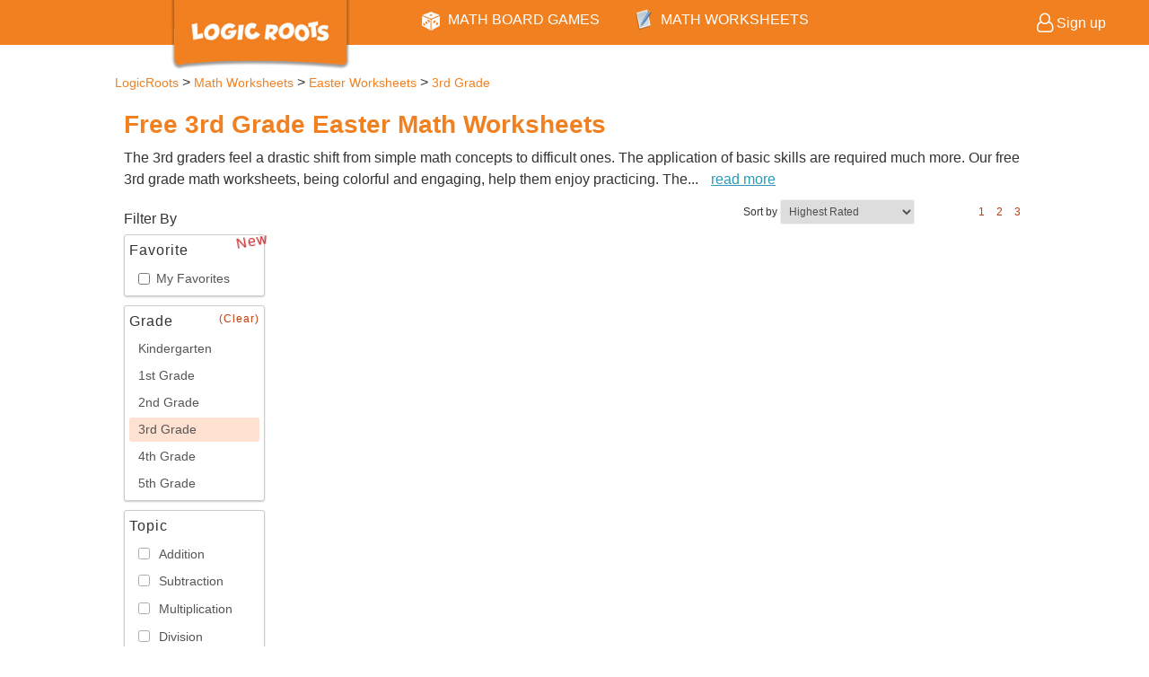

--- FILE ---
content_type: text/html; charset=utf-8
request_url: https://logicroots.com/math-worksheets/easter-theme/grade-3/?page=6
body_size: 15324
content:


<!DOCTYPE html PUBLIC "-//W3C//DTD XHTML 1.0 Transitional//EN" "http://www.w3.org/TR/xhtml1/DTD/xhtml1-transitional.dtd">

<html xmlns="http://www.w3.org/1999/xhtml">
<head><script type="text/javascript" src="/js.axd?path=%2fblog%2fScripts%2fjquery.js%26modify%3d8%2f9%2f2020+6%3a36%3a17+PM&amp;amp;minify="></script><script type="text/javascript" src="/js.axd?path=%2fblog%2fScripts%2fcommon.js%26modify%3d8%2f9%2f2020+6%3a36%3a16+PM&amp;amp;minify="></script><script type="text/javascript" src="/js.axd?path=%2fblog%2fScripts%2fjson2.js%26modify%3d8%2f9%2f2020+6%3a36%3a17+PM&amp;amp;minify="></script><script type="text/javascript" src="/js.axd?path=%2fblog%2fScripts%2fPlatform.js%26modify%3d8%2f9%2f2020+6%3a36%3a18+PM&amp;amp;minify="></script><link type="text/css" href="/blog/themes/ArthemiaTwilight/css.axd?name=/blog/Styles/common.css&amp;modify=8/9/2020 6:36:21 PM" rel="stylesheet" /><title>
	Free Easter 3rd Grade  Math Worksheets for Kids
</title><meta name="viewport" content="width=device-width,initial-scale=1" /><meta http-equiv="content-language" content="en-us" />
    <!--Common.css,Common.js,jquery.js are added from SiteHeaderPage.cs in-->
    
        
    <link rel="shortcut icon" charset="utf-8" href="/favicon.ico" /><link rel="stylesheet" charset="utf-8" href="/Blog/Styles/Common.css" /><link rel="stylesheet" charset="utf-8" href="/Styles/LRSite.css" /><link rel="stylesheet" charset="utf-8" href="/Styles/BootstrapResponsive.css" /><link rel="stylesheet" charset="utf-8" href="https://cdnjs.cloudflare.com/ajax/libs/font-awesome/4.7.0/css/font-awesome.min.css" />
<script type="text/javascript"
			  src="https://code.jquery.com/jquery-1.12.4.min.js"
			  integrity="sha256-ZosEbRLbNQzLpnKIkEdrPv7lOy9C27hHQ+Xp8a4MxAQ="
			  crossorigin="anonymous"></script>
        <script type="text/javascript" charset="utf-8" src="/blog/scripts/common.js"></script>
    <script type="text/javascript" charset="utf-8" src="/blog/scripts/platform.js"></script>
<meta name="keywords" content="math worksheets, Math Olympiads, kindergarten worksheets, math worksheets for kids of KinderGarten, grade 1 to grade 5, brainx maths program, addition, substraction, division, multiplication, hcf, lcm, numbers, maths printable sheets, math practice questions" /><link rel="amphtml" href="/math-worksheets/amp/easter-theme/grade-3/" /><meta name="description" content="FREE colorful Easter 3rd grade  worksheets. These high-quality math worksheets cover all aspects in the topic. Relate to stories &amp; solve away." /><link rel="start" title="All about education and learning" href="/" /><meta http-equiv="content-type" content="text/html; charset=utf-8" /></head>
<body>
    <form name="aspnetForm" method="post" action="/math-worksheets/easter-theme/grade-3/?page=6" id="aspnetForm">
<div>
<input type="hidden" name="__VIEWSTATE" id="__VIEWSTATE" value="/[base64]" />
</div>

<script type="text/javascript">
//<![CDATA[
var theForm = document.forms['aspnetForm'];
if (!theForm) {
    theForm = document.aspnetForm;
}
function __doPostBack(eventTarget, eventArgument) {
    if (!theForm.onsubmit || (theForm.onsubmit() != false)) {
        theForm.__EVENTTARGET.value = eventTarget;
        theForm.__EVENTARGUMENT.value = eventArgument;
        theForm.submit();
    }
}
//]]>
</script>


<script src="/WebResource.axd?d=tQiN0imD85qLuVDJuuT8cqfyO3pTD3jLkWNnhFNcMStp4NYHZBgD2v1a5UphTnwYQy2ZHfOkXWmWNBcAN_YKLyheIKY1&amp;t=636935083199995647" type="text/javascript"></script>

        <!-- BEGIN HEADER SECTION -->
        <div class="navbar navbar-fixed-top navbar-default">
            <div class="ToggleButton navbar-toggle" onclick='$(".Sidebar").toggleClass("open");'>
                <span class="fa fa-bars fa-lg fa-inverse"></span>
            </div>

            <div class="titleLogoWrapper">
                <div class="titleLogo">
                    <a href="/">
                        <img class="titleLogo2" alt="LogicRoots - Reinventing How Kids Practice Math" style="width: 200px; margin: -10px;" src="/images/logicrootslogo.png" />
                    </a>
                </div>
            </div>
            <div class="navbar-items collapse">
                <ul class="TabWrapper navbar-nav">
                    <li id="Nav-0" class="dropdown">
                        <img alt="Math Board Games Icon" src="/images/DesktopDiceIcon.png" />
                        <a href="/math-games/" class="dropdown-toggle" data-toggle="dropdown">MATH BOARD GAMES</a>
                    </li>
                    <li id="Nav-1" class="dropdown">
                        <img src="/images/MathWorksheetsIcon.png" alt="Math Worksheets Icon" style="height: 24px;" />
                        <a href="/math-worksheets/" class="dropdown-toggle" data-toggle="dropdown">MATH WORKSHEETS</a>
                    </li>
		<!--
                    <li id="Nav-2" class="dropdown">
                        <img alt="Math Blog Icon" src="/images/DesktopMathBlogIcon.png" />
                        <a href="/mathblog/" class="dropdown-toggle" data-toggle="dropdown">MATH BLOG</a>
                    </li>
		-->
                </ul>
            </div>

            <div style="float: right;">
                <div id="ctl00_LoginUserHolder" class="loginUserHolder" style="display: none;">
                    <div class="loginUserIcon">
                        <i class="fa fa-user fa-lg fa-inverse"></i>
                        <span id="ctl00_LoginUser" class="loginUser"></span>
                    </div>
                    <ul class="profileDropdown">
                        <li id="ctl00_LoginUserList" class="loginUserList"></li>
                        <a href="/UserProfile.aspx" style="color: #ffffff;">
                            <li>Profile</li>
                        </a>
                        <a href="/order.aspx" style="color: #ffffff;">
                            <li>Orders</li>
                        </a></li>
                        <li id="LogoutUser">Sign out</li>
                    </ul>
                </div>
                <div id="ctl00_LogoutUserHolder" class="logoutUserHolder" style="display:block;padding:12px 10px 12px 0;">
                    <a href="/userlogin.aspx" title="Signup or Signin" style="color: #fff; text-decoration: none;">
                        <i class="fa fa-user-o fa-lg fa-inverse"></i>
                        <span>Sign up</span>
                    </a>
                </div>
            </div>
        </div>
        <div class="top-sub-menu">
            <ul id="sub-Nav-0" class="dropdown-menu orange radius3TopPlane" style="width: 100%;">
                <div class="col-sm-6" style="padding-right: 0">
                    <div style="padding: 15px 0px;"><a href="/math-games/" style="font-size: 16px; font-weight: 600; text-align: left; color: #ffffff; text-decoration: none;">Math Board Games By Grades</a></div>
                    <ul class="multi-column-dropdown">
                        <li><a href="/math-games/grade-1/">Math Board Games for Grade1</a></li>
                        <li><a href="/math-games/grade-2/">Math Board Games for Grade2</a></li>
                        <li><a href="/math-games/grade-3/">Math Board Games for Grade3</a></li>
                        <li><a href="/math-games/grade-4/">Math Board Games for Grade4</a></li>
                        <li><a href="/math-games/grade-5/">Math Board Games for Grade5</a></li>
                    </ul>
                </div>
                <div class="col-sm-6">
                    <div style="padding: 15px 0px;"><a href="/math-games/" style="font-size: 16px; font-weight: 600; text-align: left; color: #ffffff; text-decoration: none;">Our Most Popular Games</a></div>
                    <ul class="multi-column-dropdown">
                        <li><a href="/math-games/ocean-raiders/">Ocean Raiders (Addition Game)</a></li>
                        <li><a href="/math-games/cloud-hoppers/">Cloud Hoppers (Subtraction Game)</a></li>
                        <li><a href="/math-games/say-cheese/">Say Cheese (Multiplication Game)</a></li>
                        <li><a href="/math-games/pet-me/">Pet Me (Division Game)</a></li>
                        <li><a href="/math-games/froggy-fractions/">Froggy Fractions (Fraction Game)</a></li>
                    </ul>
                </div>
            </ul>
            <ul id="sub-Nav-1" class="dropdown-menu orange radius3TopPlane" style="width: 100%;">
                <div class="col-sm-4" style="padding-right: 0">
                    <div style="padding: 15px 0px;"><a href="/math-worksheets/" style="font-size: 16px; font-weight: 600; text-align: left; color: #ffffff; text-decoration: none;">Math Worksheets by Grade</a></div>
                    <ul class="multi-column-dropdown">
                        <li><a href="/math-worksheets/kindergarten/">Kindergarten Math Worksheets</a></li>
                        <li><a href="/math-worksheets/grade-1/">1st Grade Math Worksheets</a></li>
                        <li><a href="/math-worksheets/grade-2/">2nd Grade Math Worksheets</a></li>
                        <li><a href="/math-worksheets/grade-3/">3rd Grade Math Worksheets</a></li>
                        <li><a href="/math-worksheets/grade-4/">4th Grade Math Worksheets</a></li>
                        <li><a href="/math-worksheets/grade-5/">5th Grade Math Worksheets</a></li>
                    </ul>
                </div>
                <div class="col-sm-4">
                    <div style="padding: 15px 0px;"><a href="/math-worksheets/" style="font-size: 16px; font-weight: 600; text-align: left; color: #ffffff; text-decoration: none;">Math Worksheets by Topic</a></div>
                    <ul class="multi-column-dropdown">
                        <li><a href="/math-worksheets/addition/">Addition Worksheets for Kids</a></li>
                        <li><a href="/math-worksheets/subtraction/">Subtraction Worksheets for Kids</a></li>
                        <li><a href="/math-worksheets/multiplication/">Multiplication Worksheets for Kids</a></li>
                        <li><a href="/math-worksheets/division/">Division Worksheets for Kids</a></li>
                        <li><a href="/math-worksheets/geometry/">Geometry Worksheets for Kids</a></li>
                        <li><a href="/math-worksheets/fractions/">Fractions Worksheets for Kids</a></li>
                    </ul>
                </div>
                <div class="col-sm-4">
                    <div style="padding: 15px 0px;"><a href="/math-worksheets/" style="font-size: 16px; font-weight: 600; text-align: left; color: #ffffff; text-decoration: none;">Math Worksheets by Holiday Theme</a></div>
                    <ul class="multi-column-dropdown">
                        <li><a href="/math-worksheets/halloween-theme/">Halloween Worksheets for Kids</a></li>
                        <li><a href="/math-worksheets/thanksgiving-theme/">Thanksgiving Worksheets for Kids</a></li>
                        <li><a href="/math-worksheets/christmas-theme/">Christmas Worksheets for Kids</a></li>
                        <li><a href="/math-worksheets/easter-theme/">Easter Worksheets for Kids</a></li>
                        <li><a href="/math-worksheets/">Nature Worksheets for Kids</a></li>
                    </ul>
                </div>

            </ul>
	<!--
            <ul id="sub-Nav-2" class="dropdown-menu orange radius3TopPlane" style="width: 100%;">
                <div class="col-sm-5" style="padding-right: 0">
                    <div style="padding: 10px 0px;"><a href="/mathblog/" style="font-size: 16px; font-weight: 600; text-align: left; color: #ffffff; text-decoration: none;">Blogs by Categories</a></div>
                    <ul class="multi-column-dropdown">
                        <li><a href="/mathblog/category/math-activities-games/">Math Activities</a></li>
                        <li><a href="/mathblog/category/math-games-and-apps/">Math Board Games and Apps</a></li>
                        <li><a href="/mathblog/category/math-puzzles/">Math Puzzles and Solutions</a></li>
                        <li><a href="/mathblog/category/learning-tips/">Learning Tips</a></li>
                    </ul>
                </div>
                <div class="col-sm-7">
                    <div style="padding: 10px 0px;"><a href="/mathblog/" style="font-size: 16px; font-weight: 600; text-align: left; color: #ffffff; text-decoration: none;">Most Trending Blogs</a></div>
                    <ul class="multi-column-dropdown">
                        <li><a href="/mathblog/online-fraction-calculator-with-steps/">Online Fraction Calculator with Steps</a></li>
                        <li><a href="/mathblog/coin-trade-diy-math-game-for-counting-and-addition/">One Minute Math Game - Counting & Addition</a></li>
                        <li><a href="/mathblog/mixed-fraction-calculator-with-steps/">Mixed Fraction Calculator with Steps</a></li>
                        <li><a href="/mathblog/thanksgiving-math-game-gobble-the-gobbler/">Thanksgiving Math Game- Gobble The Gobbler</a></li>
                    </ul>
                </div>
            </ul>
	-->
        </div>
        <div class="dummyHeader"></div>
        <!-- END HEADER SECTION -->

        <!-- BEGIN SIDEBAR CONTENT -->
        <div class="Sidebar">
            <ul class="SidebarMenu">
                <li id="MathGame" class="SidebarItem">
                    <a href="javascript: ;">
                        <img alt="Math Board Games Icon" src="/images/DesktopDiceIcon.png" />
                        <span>MATH BOARD GAMES</span>
                    </a>
                    <ul class="SidebarSubMenu">
                        <li><a href="/math-games/" style="font-size: 16px; font-weight: 600; color: #ffffff; padding-left: 30px;">Math Board Games By Grades</a></li>
                        <li><a href="/math-games/grade-1/">Math Board Games for Grade1</a></li>
                        <li><a href="/math-games/grade-2/">Math Board Games for Grade2</a></li>
                        <li><a href="/math-games/grade-3/">Math Board Games for Grade3</a></li>
                        <li><a href="/math-games/grade-4/">Math Board Games for Grade4</a></li>
                        <li><a href="/math-games/grade-5/">Math Board Games for Grade5</a></li>
                        <li><a href="/math-games/" style="font-size: 16px; font-weight: 600; color: #ffffff; padding-left: 30px;">Our Most Popular Games</a></li>
                        <li><a href="/math-games/ocean-raiders/">Ocean Raiders (Addition Game)</a></li>
                        <li><a href="/math-games/cloud-hoppers/">Cloud Hoppers (Subtraction Game)</a></li>
                        <li><a href="/math-games/say-cheese/">Say Cheese (Multiplication Game)</a></li>
                        <li><a href="/math-games/pet-me/">Pet Me (Division Game)</a></li>
                        <li><a href="/math-games/froggy-fractions/">Froggy Fractions (Fraction Game)</a></li>
                    </ul>
                </li>
		<!--
                <li id="MathBlog" class="SidebarItem">
                    <a href="javascript: ;">
                        <img alt="Math Blog Icon" src="/images/DesktopMathBlogIcon.png" />
                        <span>MATH BLOG</span>
                    </a>
                    <ul class="SidebarSubMenu">
                        <li><a href="/mathblog/" style="font-size: 16px; font-weight: 700; color: #ffffff; padding-left: 30px;">Blogs by Categories</a></li>
                        <li><a href="/mathblog/category/math-activities-games/">Math Activities</a></li>
                        <li><a href="/mathblog/category/math-games-and-apps/">Math Board Games and Apps</a></li>
                        <li><a href="/mathblog/category/math-puzzles/">Math Puzzles and Solutions</a></li>
                        <li><a href="/mathblog/category/learning-tips/">Learning Tips</a></li>
                        <li><a href="/mathblog/" style="font-size: 16px; font-weight: 700; color: #ffffff; padding-left: 30px;">Most Trending Blogs</a></li>
                        <li><a href="/mathblog/20-thanksgiving-math-activity-printables-you-must-have/">20 Thanksgiving Math Activity Printables You Must Have</a></li>
                        <li><a href="/mathblog/thanksgiving-math-with-even-odd-turkey-trot/">Thanksgiving Math with Even & Odd Turkey Trot</a></li>
                        <li><a href="/mathblog/thanksgiving-math-game-gobble-the-gobbler/">Thanksgiving Math Game- Gobble The Gobbler</a></li>
                        <li><a href="/mathblog/telling-time-fun-activities-for-kids/">Telling Time Made Easy with 5 Fun Activities</a></li>
                    </ul>
                </li>
		-->
                <li id="MathWorksheet" class="SidebarItem">
                    <a href="javascript: ;">
                        <img alt="Math Worksheets Icon" src="/images/MathWorksheetsIcon.png" style="height: 20px;" />
                        <span>MATH WORKSHEET</span>
                    </a>
                    <ul class="SidebarSubMenu">
                        <li><a href="/math-worksheets/" style="font-size: 16px; font-weight: 700; color: #ffffff; padding-left: 30px;">Math Worksheets by Grade</a></li>
                        <li><a href="/math-worksheets/kindergarten/">Kindergarten Math Worksheets</a></li>
                        <li><a href="/math-worksheets/grade-1/">1st Grade Math Worksheets</a></li>
                        <li><a href="/math-worksheets/grade-2/">2nd Grade Math Worksheets</a></li>
                        <li><a href="/math-worksheets/grade-3/">3rd Grade Math Worksheets</a></li>
                        <li><a href="/math-worksheets/grade-4/">4th Grade Math Worksheets</a></li>
                        <li><a href="/math-worksheets/grade-5/">5th Grade Math Worksheets</a></li>
                        <li><a href="/math-worksheets/" style="font-size: 16px; font-weight: 700; color: #ffffff; padding-left: 30px;">Math Worksheets by Topic</a></li>
                        <li><a href="/math-worksheets/addition/">Addition Worksheets for Kids</a></li>
                        <li><a href="/math-worksheets/subtraction/">Subtraction Worksheets for Kids</a></li>
                        <li><a href="/math-worksheets/multiplication/">Multiplication Worksheets for Kids</a></li>
                        <li><a href="/math-worksheets/division/">Division Worksheets for Kids</a></li>
                        <li><a href="/math-worksheets/geometry/">Geometry Worksheets for Kids</a></li>
                        <li><a href="/math-worksheets/fractions/">Fractions Worksheets for Kids</a></li>
                    </ul>
                </li>
            </ul>
        </div>
        <!-- END SIDEBAR CONTENT -->

        <!-- LOADER -->
        <div id="MathalyLoader" class="MathalyLoader">
            <img alt="Loader gif image" src="/images/MathalyLoader.gif" style="width: auto; height: auto; padding: 0" />
        </div>

        <div class="bodycontainer">
            
    <link href="/mathworksheets/styles/worksheet.css" rel="Stylesheet" />

    <ol id="ctl00_ContentPlaceHolder1_breadcrumbs" class="navigation" itemscope="" itemtype="http://schema.org/BreadcrumbList">
        <li itemprop="itemListElement" itemscope="" itemtype="http://schema.org/ListItem">
            <a itemprop="item" href="/"><span itemprop="name">LogicRoots</span></a>
            <span itemprop="position" content="1"> > </span> 
        </li>
    <li itemprop="itemListElement" itemscope="" itemtype="http://schema.org/ListItem"><a itemprop="item" href="/math-worksheets/"><span itemprop="name">Math Worksheets</span></a><span itemprop="position" content="2">  > <li itemprop="itemListElement" itemscope="" itemtype="http://schema.org/ListItem"><a itemprop="item" href="/math-worksheets/easter-theme/"><span itemprop="name">Easter Worksheets</span></a><span itemprop="position" content="3">  > <li itemprop="itemListElement" itemscope="" itemtype="http://schema.org/ListItem"><a itemprop="item" href="/math-worksheets/easter-theme/grade-3/"><span itemprop="name">3rd Grade</span></a><span itemprop="position" content="3"> </ol>

    <div id="ctl00_ContentPlaceHolder1_divMain" class="mainWorksheetDiv">
        <h1 id="ctl00_ContentPlaceHolder1_pageheading" class="worksheetTitleHeading">Free 3rd Grade  Easter Math Worksheets</h1>
        <div id="ctl00_ContentPlaceHolder1_worksheetInfoLayout" class="worksheetInfoLayout"><span id="readLessText">
    The 3rd graders feel a drastic shift from simple math concepts to difficult ones. The application of basic skills are required much more. Our free 3rd grade math worksheets, being colorful and engaging, help them enjoy practicing. The</span><span id="continueSign">... </span><span id="readMoreLink" onclick="readMoreText();" class="textClickLink">read more</span><span id="readMoreText" class="hide"> story help them in developing their reading skills and relating to problems easily. Not just addition and subtraction worksheets or 3rd grade multiplication worksheets, but all 3rd grade word problems need practicing.
<span id="readLessLink" onclick="readLessText();" class="textClickLink">read less</span></span></div>
        <div id="ctl00_ContentPlaceHolder1_errorMesg" class="col-xs-12 col-sm-6 col-md-6 col-sm-offset-3 col-md-offset-3 radius3 liftedBox" style="text-align:center; display:none; background-color:#CC2222; color:#ffffff; font-weight:bold; margin-top:10px; padding:10px;"></div>
        <div style="clear:both;"></div>
        <div class="row">
            <div class="col-xs-6 col-sm-2 hidden-xs" style="padding-right:0px;">
                <div style="padding:20px 0 0;">Filter By</div>
                <div class="col-xs-12  col-sm-12 liftedBox radius3" style="padding: 5px 5px; margin:5px 0;">
                    <div style="letter-spacing: 1px;margin-bottom:5px;">Favorite <div class="animatedNew">New</div></div>
                    <div>
                        <ul id="favorite" class="gradeList">
                            <li><a id="favorite_link" value="true" onclick="showFavorites();">
                                <input type="checkbox" style="margin-top:0px;vertical-align:middle;" />
                                <span>My Favorites</span>
                                </a>
                            </li>
                        </ul>
                    </div>
                </div>
                <div class="col-xs-12  col-sm-12 liftedBox radius3" style="padding: 5px 5px; margin:5px 0;">
                    <div style="letter-spacing: 1px;margin-bottom:5px;">Grade <a id="gradeFilterClear" href="/math-worksheets/" style="float:right; font-size:12px;"> (Clear)</a></div>
                    <div>
                        <ul class="gradeList">
                            <li><a id="kindergarten_link" href="/math-worksheets/kindergarten/?utm_campaign=Filter&utm_source=GradeLink&utm_medium=Website">Kindergarten</a></li>
                            <li><a id="grade-1_link" href="/math-worksheets/grade-1/?utm_campaign=Filter&utm_source=GradeLink&utm_medium=Website">1st Grade</a></li>
                            <li><a id="grade-2_link" href="/math-worksheets/grade-2/?utm_campaign=Filter&utm_source=GradeLink&utm_medium=Website">2nd Grade</a></li>
                            <li><a id="grade-3_link" href="/math-worksheets/grade-3/?utm_campaign=Filter&utm_source=GradeLink&utm_medium=Website">3rd Grade</a></li>
                            <li><a id="grade-4_link" href="/math-worksheets/grade-4/?utm_campaign=Filter&utm_source=GradeLink&utm_medium=Website">4th Grade</a></li>
                            <li><a id="grade-5_link" href="/math-worksheets/grade-5/?utm_campaign=Filter&utm_source=GradeLink&utm_medium=Website">5th Grade</a></li>
                        </ul>
                    </div>
                </div>
                <div class="col-xs-12  col-sm-12 liftedBox radius3" style="padding: 5px 5px; margin:5px 0;">
                    <div style="letter-spacing: 1px;margin-bottom:5px;">Topic</div>
                    <div>
                        <ul class="topicList">
                            <li><a id="addition_link" class="topicLink" value="Addition">
                                <input type="checkbox" />
                                <span>Addition</span>
                                </a>
                            </li>
                            <li><a id="subtraction_link" class="topicLink" value="Subtraction">
                                <input type="checkbox" />
                                <span>Subtraction</span>
                                </a>
                            </li>
                            <li>
                                <a id="multiplication_link" class="topicLink" value="Multiplication">
                                <input type="checkbox" />
                                <span>Multiplication</span>
                                </a>
                            </li>
                            <li>
                                <a id="division_link" class="topicLink" value="Division">
                                <input type="checkbox" />
                                <span>Division</span>
                                </a>
                            </li>
                            <li>
                                <a id="geometry_link" class="topicLink" value="Geometry">
                                <input type="checkbox" />
                                <span>Geometry</span>
                                </a>
                            </li>
                            <li>
                                <a id="fractions_link" class="topicLink" value="Fractions">
                                <input type="checkbox" />
                                <span>Fractions</span>
                                </a>
                            </li>
                            <li>
                                <a id="numbers_link" class="topicLink" value="Numbers">
                                <input type="checkbox" />
                                <span>Numbers</span>
                                </a>
                            </li>
                            <li>
                                <a id="patterns_link" class="topicLink" value="Patterns">
                                <input type="checkbox" />
                                <span>Patterns</span>
                                </a>
                            </li>
                            <li>
                                <a id="length_link" class="topicLink" value="Length">
                                <input type="checkbox" />
                                <span>Length</span>
                                </a>
                            </li>
                            <li>
                                <a id="weight_link" class="topicLink" value="Weight">
                                <input type="checkbox" />
                                <span>Weight</span>
                                </a>
                            </li>
                            <li>
                                <a id="volume_link" class="topicLink" value="Volume">
                                <input type="checkbox" />
                                <span>Volume</span>
                                </a>
                            </li>
                            <li>
                                <a id="time_link" class="topicLink" value="Time">
                                <input type="checkbox" />
                                <span>Time</span>
                                </a>
                            </li>
                            <li>
                                <a id="money_link" class="topicLink" value="Money">
                                <input type="checkbox" />
                                <span>Money</span>
                                </a>
                            </li>
                            <li>
                                <a id="datahandling_link" class="topicLink" value="DataHandling">
                                <input type="checkbox" />
                                <span>Data Handling</span>
                                </a>
                            </li>
                        </ul>
                    </div>
                </div>
                <div class="col-xs-12  col-sm-12 liftedBox radius3" style="padding: 5px 5px; margin:5px 0;">
                    <div style="letter-spacing: 1px;margin-bottom:5px;">Holiday Themes<a id="themeFilterClear" href="/math-worksheets/" style="float:right; font-size:12px;"> (Clear)</a></div>
                    <div>
                        <ul id="holiday-themes" class="gradeList">
                            <li><a id="christmas-theme_link" href="/math-worksheets/christmas-theme/">Christmas</a></li>
                            <li><a id="easter-theme_link" href="/math-worksheets/easter-theme/">Easter</a></li>
                            <li><a id="halloween-theme_link" href="/math-worksheets/halloween-theme/">Halloween</a></li>
                            <li><a id="thanksgiving-theme_link" href="/math-worksheets/thanksgiving-theme/">ThanksGiving</a></li>
                        </ul>
                    </div>
                </div>

                <div class="col-xs-12  col-sm-12 liftedBox radius3" style="padding: 5px 5px; display:none; margin:5px 0;">
                    <div style="letter-spacing: 1px;margin-bottom:5px;">Star Rating</div>
                    <div>
                        <ul class="topicList">
                            <li>
                                <a>
                                <input type="checkbox" />
                                <span class="starLabel">
                                    <div class="starbg"></div>
                                    <div class="stars current-rating" style="width: 100%;"></div>
                                </span>
                                </a>
                            </li>
                            <li>
                                <a>
                                <input type="checkbox" />
                                <span class="starLabel">
                                    <div class="starbg"></div>
                                    <div class="stars current-rating" style="width: 80%;"></div>
                                </span>
                                </a>
                            </li>
                            <li>
                                <a>
                                <input type="checkbox" />
                                <span class="starLabel">
                                    <div class="starbg"></div>
                                    <div class="stars current-rating" style="width: 60%;"></div>
                                </span>
                                </a>
                            </li>
                            <li>
                                <a>
                                <input type="checkbox" />
                                <span class="starLabel">
                                    <div class="starbg"></div>
                                    <div class="stars current-rating" style="width: 40%;"></div>
                                </span>
                                </a>
                            </li>
                            <li>
                                <a>
                                <input type="checkbox" />
                                <span class="starLabel">
                                    <div class="starbg"></div>
                                    <div class="stars current-rating" style="width: 20%;"></div>
                                </span>
                                </a>
                            </li>
                        </ul>
                    </div>
                </div>
            </div>
            <div class="col-xs-12 col-sm-10">
                <div class="clearFix filterWrapper">
                    <div class="selectWrapper">
                        <span>Sort by</span>
                        <select id="sort" class="selectContent" onchange="SortWorksheets(this);">
                            <option value="Ratings">Highest Rated</option>
                            <option value="Downloads">Most Downloaded</option>
                            <option value="Views">Most Viewed</option>
                        </select>
                    </div>
                    <div class="paginationWrapper">
                        
                        <a href="#" id="ctl00_ContentPlaceHolder1_pageLink1">1</a>
                        <a href="#" id="ctl00_ContentPlaceHolder1_pageLink2">2</a>
                        <a href="#" id="ctl00_ContentPlaceHolder1_pageLink3">3</a>
                        
                    </div>
                </div>
                <div id="ctl00_ContentPlaceHolder1_sampleDiv0" align="center" class="sampleDiv radius3" style="display:block;">
                    
                    <div style="text-align:right;"><a href="#" id="ctl00_ContentPlaceHolder1_divSeeAll0" style="display:none;">See All Math worksheets</a></div>
                </div>
            </div>
        </div>
    </div>

    <div style="margin: 20px auto 0;padding: 10px 0 0;">
        <h2 id="ctl00_ContentPlaceHolder1_headingRelatedGrades"></h2>
        <div id="ctl00_ContentPlaceHolder1_divRelatedGrades"></div>
    </div>
    <div id="ctl00_ContentPlaceHolder1_worksheetDescLayout" class="worksheetDescLayout">
    <p>Math skills like word problems of addition and subtraction, multiplication, division, fractions, forming equations, sharping their reasoning skills through data interpretation have to be drilled in their minds. All they need is practice and that's what we provide here in a fun and easy manner. These printable are perfect for teachers, homeschooling mothers, parents who are looking for something different from their monotonous curriculum.</p>
    <div class="tipsText"><b>Why do you really need these worksheets?</b></div>
    <ul class="tipsList">
        <li>Energy and money saver: Gone will be the days when your third grader will detest Math practice lessons. These FREE Grade 3 Worksheets when combined with math games yield more than 20 times practice. This rules out joining any additional Math class or tuitions. It will be easy on the pocket.</li>
        <li>Other than Math uses: Not only do these Math downloadables focus on Math practice but also considerably redevelops third graders' general knowledge, reasoning skills, Mental Math skills, problem comprehension skills as well as develop great data interpretation!</li>
        <li>Concrete core: Because of the high practice rate of these printables, third graders will establish well-developed core Math knowledge. This enables smooth transition to greater Math topics.</li>
    </ul>

    <div class="tipsText"><b>Tips to use math worksheets</b></div>
    <div>
        These printable for grade 3 cover a multitude of topics in third grade. Kids can practice addition, subtraction, money, geometry and fractions and much more. A wide collection of math activities and puzzles with stories enhance the kid's creativity. 
    </div>
    <div>Few tips for Grade 3 worksheets:</div>
    <ul class="tipsList">
        <li>Make sure to understand each step before moving on to other complex problems.</li>
        <li>Timed worksheet might help them in solving the problems faster and better.</li>
        <li>Try to use more concrete objects to explain the concept.</li>
        <li>Concentrate more on ways to improve their speed and accuracy by practicing more.</li>
        <li>Involve them in virtual math practicing by playing games on educational apps like  <a href="/math-games/mathaly/" target="_blank">Mathaly.</a></li>
        <li>Ask them to read the story and relate to the problem.</li>
        <li>Club these Grade 3 Worksheets with math board games to get more than 20 X practice.</li>
        <li>Encourage our child to apply the concept repeatedly while solving word problems.</li>
    </ul>
</div>

    <input name="ctl00$ContentPlaceHolder1$filterValues" type="hidden" id="ctl00_ContentPlaceHolder1_filterValues" value="{&quot;theme&quot;:&quot;easter&quot;,&quot;standard&quot;:&quot;grade-3&quot;,&quot;topic&quot;:&quot;&quot;}" />
    <script type='text/javascript' src='//platform-api.sharethis.com/js/sharethis.js#property=59969079a3155100110e7072&product=inline-share-buttons' async='async'></script>
    <script type="text/javascript">
        function filterWorksheet(elt) {
            var filters = $('#ctl00_ContentPlaceHolder1_filterValues').val();
            filters = JSON.parse(filters);
            var pathname = "/math-worksheets/";
            if (filters.hasOwnProperty("theme") && filters["theme"] != "")
                pathname += filters["theme"] + "-theme/";
            if (filters.hasOwnProperty("standard") && filters["standard"] != "")
                pathname += filters["standard"] + "/";

            var topic = elt.attr("value").toLowerCase();
            if (filters.hasOwnProperty("topic") && filters["topic"] != "") {
                var topics = filters["topic"].split('-');
                var topicIndex = topics.indexOf(topic);
                if (topicIndex != -1)
                    topics.splice(topicIndex, 1);
                else
                    topics.push(topic);
                topic = topics.join('-');
            }
            if (topic != "")
                pathname += topic + "/";

            var isAlreadyFavorite = false;
            if (filters.hasOwnProperty("favorite") && filters["favorite"] == "true")
                isAlreadyFavorite = true;

            window.location = pathname + "?utm_campaign=Filter&utm_source=" + elt.attr("value").toLowerCase() + "&utm_medium=Website" + (isAlreadyFavorite ? "&favorite=true" : "");
        }
        function showFavorites() {
            var filters = $('#ctl00_ContentPlaceHolder1_filterValues').val();
            filters = JSON.parse(filters);
            var pathname = "/math-worksheets/";
            if (filters.hasOwnProperty("theme") && filters["theme"] != "")
                pathname += filters["theme"] + "-theme/";
            if (filters.hasOwnProperty("standard") && filters["standard"] != "")
                pathname += filters["standard"] + "/";

            var topic = "";
            if (filters.hasOwnProperty("topic") && filters["topic"] != "")
                pathname += filters["topic"] + "/";

            var isAlreadyFavorite = true;
            if (filters.hasOwnProperty("favorite") && filters["favorite"] == "true")
                isAlreadyFavorite = false;

            window.location = pathname + "?utm_campaign=Filter&utm_source=FavoriteLink&utm_medium=PC" + (isAlreadyFavorite ? "&favorite=true" : "");
        }
        function selectFilteredtopic() {
            var filters = $('#ctl00_ContentPlaceHolder1_filterValues').val();
            filters = JSON.parse(filters);
            var topics = "";
            var isFavorite = "";
            if (filters.hasOwnProperty("topic") && filters["topic"] != "") {
                topics = filters["topic"];
            }
            if (filters.hasOwnProperty("sortBy")) {
                $('#sort').val(filters["sortBy"]);
            }
            if (filters.hasOwnProperty("favorite") && filters["favorite"] == "true") {
                $("#favorite_link").attr("class", "gradeSelected");
                $("#favorite_link input").attr("checked", true);
                isFavorite = "true";
            }
            if (filters.hasOwnProperty("theme") && filters["theme"] != "") {
                $("#" + filters["theme"] + "-theme" + "_link").attr("class", "gradeSelected");
                setGradeLink(filters["theme"] + "-theme", topics, isFavorite);
            }
            else
                setGradeLink("", topics, isFavorite);
            if (filters.hasOwnProperty("standard") && filters["standard"] != "") {
                $("#" + filters["standard"] + "_link").attr("class", "gradeSelected");
                setThemeLink(filters["standard"], topics, isFavorite);
            }
            else
                setThemeLink("", topics, isFavorite);

            if (filters.hasOwnProperty("topic") && filters["topic"] != "") {
                var topics = filters["topic"].split('-');
                for (var topic in topics) {
                    var id = topics[topic] + "_link";
                    $("#" + id).attr("class", $("#" + id).attr("class") + " gradeSelected");
                    $("#" + id + " input").attr("checked", true);
                }
            } else {
                $(".topicLink input").attr("checked", false);
            }
        }
        function setGradeLink(theme, topics, isFavorite) {
            $("#gradeFilterClear").attr("href", "/math-worksheets/" + theme + (theme == "" ? "" : "/") + topics + (topics == "" ? "" : "/") + "?utm_campaign=Filter&utm_source=GradeClear&utm_medium=Website" + (isFavorite == "true" ? "&favorite=true" : ""));
            $("#kindergarten_link").attr("href", "/math-worksheets/" + theme + (theme == "" ? "" : "/") + "kindergarten/" + topics + (topics == "" ? "" : "/") + "?utm_campaign=Filter&utm_source=Kindergarten&utm_medium=Website" + (isFavorite == "true" ? "&favorite=true" : ""));
            for (var gradeNo = 1; gradeNo < 6; gradeNo++) {
                $("#grade-" + gradeNo + "_link").attr("href", "/math-worksheets/" + theme + (theme == "" ? "" : "/") + "grade-" + gradeNo + "/" + topics + (topics == "" ? "" : "/") + "?utm_campaign=Filter&utm_source=Grade-" + gradeNo + "&utm_medium=Website" + (isFavorite == "true" ? "&favorite=true" : ""));
            }
        }
        function setThemeLink(grade, topics, isFavorite) {
            $("#themeFilterClear").attr("href", "/math-worksheets/" + grade + (grade == "" ? "" : "/") + topics + (topics == "" ? "" : "/") + "?utm_campaign=Filter&utm_source=ThemeClear&utm_medium=Website" + (isFavorite == "true" ? "&favorite=true" : ""));
            $("#holiday-themes li a").each(function () {
                $(this).attr("href", $(this).attr("href") + grade + (grade == "" ? "" : "/") + topics + (topics == "" ? "" : "/") + "?utm_campaign=Filter&utm_source=ThemeLink&utm_medium=Website" + (isFavorite == "true" ? "&favorite=true" : ""))
            });
        }

        function setFavorite(favElement) {
            var currentClass = $(favElement).attr("class");
            var isFavorite = false;
            var sheetName = $('#' + favElement.id.replace("favoriteHeart", "sheetHeading")).text();
            var userId = Platform.GetCookie("userId");
            if (userId) {
                if (currentClass.indexOf("fa-heart-o") != -1) {
                    isFavorite = true;
                }

                $.ajax({
                    type: "POST",
                    url: Platform._LRBaseUrl + "SCWebService.asmx/SetSheetFavorite",
                    data: JSON.stringify({ 'sheetName': sheetName, 'userId': userId, 'isFavorite': isFavorite }),
                    contentType: "application/json; charset=utf-8",
                    dataType: "json",
                    async: false,
                    success: function (msg) {
                        var response = JSON.parse(msg.d);
                        if (response.Status) {
                            if (isFavorite)
                                $(favElement).attr("class", currentClass.replace("fa-heart-o", "fa-heart"));
                            else
                                $(favElement).attr("class", currentClass.replace("fa-heart", "fa-heart-o"));
                        }
                        else
                            alert(response.error);
                    },
                    error: function (response) {
                        alert(response.responseText);
                    }
                });
            }
            else
                window.location = "/userlogin.aspx?type=favorite&utm_campaign=FavoriteLink&utm_source=" + sheetName.replace(" ","-") + "&utm_medium=Website&ReturnUrl=" + window.location;
        }

        function SortWorksheets(sortElement){
            var sortValue = $(sortElement).val();
            var filters = $('#ctl00_ContentPlaceHolder1_filterValues').val();
            filters = JSON.parse(filters);
            var pathname = "/math-worksheets/";
            if (filters.hasOwnProperty("theme") && filters["theme"] != "")
                pathname += filters["theme"] + "-theme/";
            if (filters.hasOwnProperty("standard") && filters["standard"] != "")
                pathname += filters["standard"] + "/";

            var topic = "";
            if (filters.hasOwnProperty("topic") && filters["topic"] != "")
                pathname += filters["topic"] + "/";

            var isAlreadyFavorite = false;
            if (filters.hasOwnProperty("favorite") && filters["favorite"] == "true")
                isAlreadyFavorite = true;

            window.location = pathname + "?utm_campaign=Sorting&utm_source=" + sortValue + "&utm_medium=PC" + (isAlreadyFavorite ? "&favorite=true" : "") + (sortValue ? "&sortBy=" + sortValue : "");
        }
        $(window).load(function () {
            selectFilteredtopic();
            $(".topicLink").click(function () {
                filterWorksheet($(this));
            });
        });
        function readMoreText() {
            $("#readMoreText").show();
            $("#readMoreLink").hide();
            $("#continueSign").hide();
        }
        function readLessText() {
            $("#continueSign").show();
            $("#readMoreText").hide();
            $("#readMoreLink").show();
        }
    </script>

        </div>

        <!-- BEGIN FOOTER SECTION -->
        <footer class="footer-info">
            <div class="footer-container" style="font-family: helvetica;">
            	<div class="row">
            		<div class="col-xs-10 col-sm-4 col-sm-offset-1 col-md-3 col-md-offset-0" style="margin-bottom: 20px;">
            			<div style="margin: 0 auto 30px 10px;width: 134px;">
                            		<a href="/">
            				    <img alt="LogicRoots - Reinventing How Kids Practice Math" src="/images/logicrootslogocolored.png" style="width: 100%;height: auto;vertical-align: middle;border:0;"/>
                            		</a>
            			</div>
            			<div style="padding: 0 10px;">
            				<p style="font-size: 16px;">
    	    					We are a team of IIT Alumni &amp; Math experts.
    	                        With full dedication we are Reinventing How Kids Practice Math.
    	                        Our products provide more practice in the same time.
    	                        Wrapped in addictive fun games we deliver fun ways to win over Math.
            				</p>
            			</div>
            		</div>
            		<div class="col-xs-12 col-sm-6 col-md-2" style="margin-bottom: 20px;">
            			<div class="footer-column-header">INFO</div>
            			<div>
        				<div style="margin: 2px auto;">
            					<a href="/birthdayreturngiftsforkids.aspx">Birthday Gift and Return Gift</a>        					
            				</div>
        				<div style="margin: 2px auto;">
		                                <a href="/logiclabs.aspx#ourvisionLRLabs" rel="nofollow">LR Labs</a>                     
                		        </div>
        				<div style="margin: 2px auto;">
            					<a href="/logiclabs.aspx#meettheexpertsLRLabs" rel="nofollow">Meet The Experts</a>        					
            				</div>
        				<div style="margin: 2px auto;">
            					<a href="/logiclabs.aspx#jointheteamLRLabs" rel="nofollow">Career</a>        					
            				</div>
        				<div style="margin: 2px auto;">
            					<a href="/connect.aspx" rel="nofollow">Contact</a>        					
            				</div>
            			</div>
            		</div>
            		<div class="col-xs-12 col-sm-6 col-md-3" style="margin-bottom: 20px;">
            			<a href="/math-games/"><div class="footer-column-header">MATH BOARD GAMES</div></a>
            			<div>
        				<div style="margin: 2px auto;">
            					<a href="/math-games/grade-1/">Math Board Games For Grade 1</a>
            				</div>
        				<div style="margin: 2px auto;">
            					<a href="/math-games/grade-2/">Math Board Games For Grade 2</a>
            				</div>
        				<div style="margin: 2px auto;">
            					<a href="/math-games/grade-3/">Math Board Games For Grade 3</a>
            				</div>
        				<div style="margin: 2px auto;">
            					<a href="/math-games/grade-4/">Math Board Games For Grade 4</a>
            				</div>
        				<div style="margin: 2px auto;">
            					<a href="/math-games/grade-5/">Math Board Games For Grade 5</a>
            				</div>
        				<div style="margin: 2px auto;">
            					<a href="/math-games/grade-6/">Math Board Games For Above Grade 5</a>
            				</div>
            			</div>
            		</div>
            		<div class="col-xs-12 col-sm-6 col-md-4" style="margin-bottom: 20px;">
            			<a href="/math-worksheets/"><div class="footer-column-header">MATH WORKSHEETS</div></a>
            			<div>
        				<div style="margin: 2px auto;">
		                		<a href="/math-worksheets/kindergarten/">Kindergarten Math Worksheets</a>
                		        </div>
        				<div style="margin: 2px auto;">
            					<a href="/math-worksheets/grade-1/">1st Grade Math Worksheets</a>
            				</div>
        				<div style="margin: 2px auto;">
            					<a href="/math-worksheets/grade-2/">2nd Grade Math Worksheets</a>
            				</div>
        				<div style="margin: 2px auto;">
            					<a href="/math-worksheets/grade-3/">3rd Grade Math Worksheets</a>
            				</div>
        				<div style="margin: 2px auto;">
            					<a href="/math-worksheets/grade-4/">4th Grade Math Worksheets</a>
            				</div>
        				<div style="margin: 2px auto;">
            					<a href="/math-worksheets/grade-5/">5th Grade Math Worksheets</a>
            				</div>
            			</div>
            		</div>
            		<div class="col-xs-12 col-sm-6 col-md-4" style="margin-bottom: 20px;">
            			<div class="footer-column-header">MATH WORKSHEETS BY TOPIC</div>
            			<div>
        				<div style="margin: 2px auto;">
		                		<a href="/math-worksheets/addition/">Addition Worksheets For Kids</a>
                		        </div>
        				<div style="margin: 2px auto;">
            					<a href="/math-worksheets/subtraction/">Subtraction Worksheets For Kids</a>
            				</div>
        				<div style="margin: 2px auto;">
            					<a href="/math-worksheets/multiplication/">Multiplication Worksheets For Kids</a>
            				</div>
        				<div style="margin: 2px auto;">
            					<a href="/math-worksheets/division/">Division Worksheets For Kids</a>
            				</div>
        				<div style="margin: 2px auto;">
            					<a href="/math-worksheets/fractions/">Fractions Worksheets For Kids</a>
            				</div>
        				<div style="margin: 2px auto;">
            					<a href="/math-worksheets/geometry/">Geometry Worksheets For Kids</a>
            				</div>
            			</div>
            		</div>
            		<div class="col-xs-12 col-sm-6 col-md-4" style="margin-bottom: 20px;">
            			<div class="footer-column-header">MATH WORKSHEETS BY THEME</div>
            			<div>
        				<div style="margin: 2px auto;">
		                		<a href="/math-worksheets/easter-theme/">Easter Worksheets For Kids</a>
                		        </div>
        				<div style="margin: 2px auto;">
            					<a href="/math-worksheets/halloween-theme/">Halloween Worksheets For Kids</a>
            				</div>
        				<div style="margin: 2px auto;">
            					<a href="/math-worksheets/thanksgiving-theme/">Thanksgiving Worksheets For Kids</a>
            				</div>
        				<div style="margin: 2px auto;">
            					<a href="/math-worksheets/christmas-theme/">Christmas Worksheets For Kids</a>
            				</div>
        				<div style="margin: 2px auto;">
            					<a href="/math-worksheets/">Nature Worksheets For Kids</a>
            				</div>
            			</div>
            		</div>
            	</div>
            </div>
        </footer>
        <footer class="footer-social BannerBg">   
            <div class="row" style="padding: 5px 0 15px;">
                <div class="col-xs-12 col-xs-offset-0 col-sm-6 col-sm-offset-5 col-md-4 col-md-offset-8">
                    <a href="/PrivacyPolicy.aspx" rel="nofollow" style="cursor: pointer;font-size: 12px;color: #ffffff;margin: 0 10px;">Privacy Policy</a>
                    <a href="/TermsAndConditions.aspx" rel="nofollow" style="cursor: pointer;font-size: 12px;color: #ffffff;margin: 0 10px;">Terms and Conditions</a>
                </div>
            </div>         
            <div class="footer-banner">
    			<div class="row" style="margin-bottom:20px;">
    				<div class="col-xs-10 col-xs-offset-1 col-sm-3 col-sm-offset-0 col-md-3">
                        <div style="position: relative;margin-top: 10px;margin-bottom:10px;">
                            <input name="ctl00$emailSubscribeTxt" type="text" id="ctl00_emailSubscribeTxt" class="text-input" spellcheck="false" title="Email" />
                            <span class="text-highlight"></span>
                            <span class="text-bar"></span>
                            <label class="input-label">Enter your email</label>
                            <span id="ctl00_emailSubscribeErr" class="ErrorMessage" style="display: block;"></span>
                        </div>
                    </div>
    				<div class="col-xs-6 col-xs-offset-3 col-sm-3 col-sm-offset-0 col-md-2">
                        <input type="submit" name="ctl00$Submit2" value="Subscribe" onclick="return validateConnectEmail();" id="ctl00_Submit2" class="btn" style="margin: 10px auto 10px;" />
    				</div>
    				<div class="col-xs-9 col-xs-offset-3 col-sm-5 col-sm-offset-0 col-md-4 col-md-offset-3" style="margin-top: 10px;">
    					<div style="float: left;width: 30px;height: 30px;margin: 2px 10px;background-color: #3b5998;border-radius: 50%;">
                            <a title="Follow Us on Facebook" href="https://www.facebook.com/LRLabs/" class="socialIcon" target="_blank">
                                <img alt="Facebook Icon" src="/images/FacebookTextIcon.png" style="width: 100%;height: auto;vertical-align: middle;border:0;" />
                            </a>
    					</div>
                        <div style="float: left;width: 30px;height: 30px;margin: 2px 10px;background-color: #00aced;border-radius: 50%;">
                            <a id="follow-button" title="Follow Us on Twitter" href="https://twitter.com/lrlabs/" class="socialIcon" target="_blank">
                                <img alt="Twitter Icon" src="/images/TwitterTextIcon.png" style="width: 100%;height: auto;vertical-align: middle;border:0;" />
                            </a>
                        </div>
    					<div style="float: left;width: 30px;height: 30px;margin: 2px 10px;background-color: #cb2027;border-radius: 50%;">
                            <a title="Follow Us on Pinterest" href="https://www.pinterest.com/logicroots/" class="socialIcon" target="_blank">
                                <img alt="Pinterest Icon" src="/images/PinterestTextIcon.png" style="width: 100%;height: auto;vertical-align: middle;border:0;" />
                            </a>
    					</div>
    				</div>
    			</div>
    		</div>
	   </footer>
        <!-- END FOOTER SECTION -->

        <div id="mask" class="mask"></div>
        <!-- BEGIN LOGIN FORM-->
        <div class="Overlay" style="background-color: rgba(0, 0,0,0.6); left: 0; top: 0; width: 100%; height: 100%; display: none; position: fixed; z-index: 1080;"></div>
        <div id="LoginFormWrapper" style="position: absolute; left: 0; top: 0; width: 100%; display: none; z-index: 1110;">
            <div class="login-form-wrapper">
                <div class="ClosePopup" style="position: absolute; right: -15px; top: -10px; color: #000; cursor: pointer; font-size: 18px;">
                    <i class="fa fa-close fa-lg"></i>
                </div>
                <div class="login-form">
                    <div style="font-size: 18px; color: #606161; font-weight: 600; margin-bottom: 20px; text-align: center; line-height: 1.5;">
                        Log in to download 100's of
                        <br />
                        <span style="color: #f18020;">FREE Math Worksheets</span>
                    </div>
                    <div id="LoginResponse" style="margin: -10px auto 30px; font-size: 13px; padding: 5px 10px; display: none;"></div>
                    <div class="text-group">
                        <input type="text" id="LoginEmail" class="text-input" spellcheck="false" />
                        <span class="text-highlight"></span>
                        <span class="text-bar"></span>
                        <label class="input-label">Your Email</label>
                        <span id="LoginEmail-Error" class="ErrorMessage"></span>
                    </div>
                    <div class="text-group">
                        <input type="password" id="LoginPassword" class="text-input" spellcheck="false" />
                        <span class="text-highlight"></span>
                        <span class="text-bar"></span>
                        <label class="input-label">Your Password</label>
                        <span id="LoginPassword-Error" class="ErrorMessage"></span>
                    </div>
                    <div id="ForgetPasswordLink" style="margin: -30px auto 20px; text-align: right; color: #444; font-size: 12px; cursor: pointer; text-decoration: underline;">forgot password?</div>
                    <div align="center">
                        <a id="LoginButton" href="#" class="btn orange">Sign in</a>
                    </div>
                    <div class="RegisterPageLink" style="margin: 20px auto; text-align: center; color: #444; font-size: 12px; cursor: pointer;">New to LogicRoots? <span style="text-decoration: underline;">Start here</span></div>
                </div>
            </div>
        </div>
        <div id="SignupFormWrapper" style="position: absolute; left: 0; top: 0; width: 100%; display: none; z-index: 1110;">
            <div class="signup-form-wrapper">
                <div class="ClosePopup" style="position: absolute; right: -15px; top: -10px; color: #000; cursor: pointer; font-size: 18px;">
                    <i class="fa fa-close fa-lg"></i>
                </div>
                <div class="login-form">
                    <div style="font-size: 18px; color: #606161; font-weight: 600; margin-bottom: 20px; text-align: center; line-height: 1.5;">
                        Sign up to download 100's of
                        <br />
                        <span style="color: #f18020;">FREE Math Worksheets</span>
                    </div>
                    <div id="SignupResponse" style="margin: -10px auto 30px; font-size: 13px; padding: 5px 10px; display: none;"></div>
                    <div class="text-group">
                        <input type="text" id="SignupName" class="text-input" spellcheck="false" />
                        <span class="text-highlight"></span>
                        <span class="text-bar"></span>
                        <label class="input-label">Kid's Name</label>
                        <span id="SignupName-Error" class="ErrorMessage"></span>
                    </div>
                    <div class="form-group">
                        <label style="font-size: 18px;">Grade</label>
                        <div style="display: inline-block; width: 150px; margin: 0 20px;">
                            <div id="signup-grade-select-button" class="bootstrap-select btn-group bs-select">
                                <button id="GradeButton" type="button" class="btn dropdown-toggle btn-default" data-toggle="dropdown" role="button" title="UKG" aria-expanded="false" style="min-width: 130px; padding: 10px 25px 10px 12px; font-size: 14px;">
                                    <span class="filter-option">UKG</span>
                                    <i class="fa fa-arrow-down fa-lg"></i>
                                </button>
                                <div class="dropdown-menu open" role="combobox">
                                    <ul id="grade-dropdown-menu-list" class="dropdown-menu inner default listbox" role="listbox" aria-expanded="false">
                                        <li class="active"><a><span id="option-0" class="text" value="0"></span></a></li>
                                        <li><a><span id="option-1" class="text" value="1">Grade 1</span></a></li>
                                        <li><a><span id="option-2" class="text" value="2">Grade 2</span></a></li>
                                        <li><a><span id="option-3" class="text" value="3">Grade 3</span></a></li>
                                        <li><a><span id="option-4" class="text" value="4">Grade 4</span></a></li>
                                        <li><a><span id="option-5" class="text" value="5">Grade 5</span></a></li>
                                        <li><a><span id="option-6" class="text" value="6">Grade 6</span></a></li>
                                        <li><a><span id="option-7" class="text" value="7">Grade 7</span></a></li>
                                        <li><a><span id="option-8" class="text" value="8">Grade 8</span></a></li>
                                        <li><a><span id="option-9" class="text" value="9">Grade 9</span></a></li>
                                        <li><a><span id="option-10" class="text" value="10">Grade 10</span></a></li>
                                        <li><a><span id="option-11" class="text" value="11">Grade 11</span></a></li>
                                        <li><a><span id="option-12" class="text" value="12">Grade 12</span></a></li>
                                    </ul>
                                </div>
                            </div>
                        </div>
                    </div>
                    <div class="text-group">
                        <input type="text" id="SignupEmail" class="text-input" spellcheck="false" />
                        <span class="text-highlight"></span>
                        <span class="text-bar"></span>
                        <label class="input-label">Parent's Email</label>
                        <span id="SignupEmail-Error" class="ErrorMessage"></span>
                    </div>
                    <div class="text-group">
                        <input type="password" id="SignupPassword" class="text-input" spellcheck="false" />
                        <i class="fa fa-eye fa-lg" style="position: absolute; right: 40px; top: 15px; font-size: 15px; cursor: pointer;"></i>
                        <span class="text-highlight"></span>
                        <span class="text-bar"></span>
                        <label class="input-label">Password</label>
                        <span id="SignupPassword-Error" class="ErrorMessage"></span>
                    </div>
                    <div align="center">
                        <a id="SignupButton" href="#" class="btn orange">Sign up</a>
                    </div>
                    <div class="LoginPageLink" style="margin: 20px auto 20px; text-align: center; color: #444; font-size: 12px; cursor: pointer;">
                        Have an account? <span style="text-decoration: underline;">Sign in</span>
                    </div>
                </div>
            </div>
        </div>
        <div id="ForgotPasswordWrapper" style="position: absolute; left: 0; top: 0; width: 100%; display: none; z-index: 1110;">
            <div class="login-form-wrapper">
                <div class="ClosePopup" style="position: absolute; right: -15px; top: -10px; color: #000; cursor: pointer; font-size: 18px;">
                    <i class="fa fa-close fa-lg"></i>
                </div>
                <div class="login-form">
                    <div style="font-size: 18px; color: #606161; font-weight: 600; margin-bottom: 20px; text-align: center; line-height: 1.5;">Enter your email to reset password.</div>
                    <div id="ForgetPasswordResponse" style="margin: -10px auto 30px; font-size: 13px; padding: 5px 10px; display: none;"></div>
                    <div id="ForgetEmailBox" class="text-group">
                        <input type="text" id="ExistingEmail" class="text-input" spellcheck="false" />
                        <span class="text-highlight"></span>
                        <span class="text-bar"></span>
                        <label class="input-label">Your Email</label>
                        <span id="ExistingEmail-Error" class="ErrorMessage"></span>
                    </div>
                    <div align="center">
                        <a id="ForgotPasswordButton" href="#" class="btn orange">Submit</a>
                    </div>
                </div>
            </div>
        </div>
        <!-- END LOGIN FORM-->
    
<div>

	<input type="hidden" name="__VIEWSTATEGENERATOR" id="__VIEWSTATEGENERATOR" value="3416BAE1" />
	<input type="hidden" name="__SCROLLPOSITIONX" id="__SCROLLPOSITIONX" value="0" />
	<input type="hidden" name="__SCROLLPOSITIONY" id="__SCROLLPOSITIONY" value="0" />
	<input type="hidden" name="__EVENTTARGET" id="__EVENTTARGET" value="" />
	<input type="hidden" name="__EVENTARGUMENT" id="__EVENTARGUMENT" value="" />
	<input type="hidden" name="__EVENTVALIDATION" id="__EVENTVALIDATION" value="/wEdAATigv47nW44MnxtHuFMk7miqKe/zeLfcajOWtIYH251bl4NXpA/XoU9gqBZLfSpmDKzaEUSVHcOdyMQy+WFQePA9z5QWfzmhQFZKYUtA0CkMzV+EB0=" />
</div>
<script type="text/javascript" src="https://logicroots.com/res.axd?lang=en-gb"></script>
<script type="text/javascript">
//<![CDATA[

theForm.oldSubmit = theForm.submit;
theForm.submit = WebForm_SaveScrollPositionSubmit;

theForm.oldOnSubmit = theForm.onsubmit;
theForm.onsubmit = WebForm_SaveScrollPositionOnSubmit;
//]]>
</script>
</form>
    <!-- JAVASCRIPTS -->
    <script type="text/javascript" charset="utf-8" src="/scripts/UserLogin.js"></script>
    <script type="text/javascript">
        var _selectedGrade, _countryCode, _standards;
        $(window).load(function () {
            $('*').hover(function () {
                $(this).data('hover', 1); //store in that element that the mouse is over it
            },
            function () {
                $(this).data('hover', 0); //store in that element that the mouse is no longer over it
            });
            $(".dropdown").hover(
                function () {
                    $(".dropdown").removeClass("open");
                    $("#sub-" + this.id).stop(true, true).fadeIn("fast");
                    $(this).addClass('open');
                },
                function () {
                    if ($("#sub-" + this.id).data("hover") != 1) {
                        $("#sub-" + this.id).stop(true, true).hide();
                        $(this).removeClass('open');
                    }
                }
            );
            $(".dropdown-menu").hover(
                function () {
                    var parentId = this.id.split("sub-")[1];
                    $(this).stop(true, true).show();
                    $("#" + parentId).addClass('open');
                },
                function () {
                    var parentId = this.id.split("sub-")[1];
                    if ($("#" + parentId).data("hover") != 1) {
                        $(this).stop(true, true).hide();
                        $("#" + parentId).removeClass('open');
                    }
                }
            );
            $(".SidebarItem").click(function (event) {
                var _currentSidebarItem = $(this).attr("id");
                if ($(this).hasClass("active")) {
                    $(this).removeClass("active");
                    $("#" + _currentSidebarItem + " ul").animate({ "height": 0 }, 300, function () {
                        $(this).hide().css("height", "auto");
                    });
                } else {
                    $(this).addClass("active");
                    setTimeout(function () {
                        var elt = $("#" + _currentSidebarItem + " ul");
                        if (elt.length) {
                            var height = elt.height();
                            elt.css("height", "0px");
                            elt.fadeIn(10, function () {
                                elt.animate({ "height": height }, 490);
                            });
                        } else {
                            if ($(".Sidebar").hasClass("open")) {
                                $(".Sidebar").toggleClass("open");
                            }
                        }
                    }, 300);
                }
            });

            $("#LogoutUser").click(function (e) {
                e.stopPropagation();
                Platform.SetCookie("userId", "");
                Common._userId = "";
                $("#" + "ctl00_LoginUser").html("");
                $("#" + "ctl00_LoginUserHolder").hide();
                $("#" + "ctl00_LogoutUserHolder").show();
                if ($(".Sidebar").hasClass("open")) {
                    $(".Sidebar").toggleClass("open");
                }
                window.location.reload(true);
            });
        });
    </script>
<script defer src="https://static.cloudflareinsights.com/beacon.min.js/vcd15cbe7772f49c399c6a5babf22c1241717689176015" integrity="sha512-ZpsOmlRQV6y907TI0dKBHq9Md29nnaEIPlkf84rnaERnq6zvWvPUqr2ft8M1aS28oN72PdrCzSjY4U6VaAw1EQ==" data-cf-beacon='{"version":"2024.11.0","token":"da2b5ee359fe41dfb7e3c9c83ab6fc9c","r":1,"server_timing":{"name":{"cfCacheStatus":true,"cfEdge":true,"cfExtPri":true,"cfL4":true,"cfOrigin":true,"cfSpeedBrain":true},"location_startswith":null}}' crossorigin="anonymous"></script>
</body>
</html>


--- FILE ---
content_type: text/css
request_url: https://logicroots.com/mathworksheets/styles/worksheet.css
body_size: 867
content:
.displayBox {
    width: 95%;
    display: inline-block;
    vertical-align: top;
    overflow: hidden;
    position: relative;
    text-align: left;
    padding: 0px 10px 40px;
    margin: 10px 5px;
    font-size: 14px;
    max-width: 260px;
}

    .displayBox:hover {
        background-color: rgba(255, 106, 32,0.1);
        border-color: #f18020;
    }

.favoriteButton:hover {
    font-size: 20px;
}

.displayBox h2 {
    margin: 10px 0 0;
    font-size: 18px;
}

.displayBox h3, .smallDisplayBox h3 {
    margin: 0px;
    font-weight: 400;
}

.smallDisplayBox {
    max-width: 190px;
    min-height: 250px;
    display: inline-block;
    vertical-align: top;
    padding: 5px 0;
    text-align: center;
}

    .smallDisplayBox img {
        width: 80%;
    }

.sheetIcon {
    overflow-y: hidden;
    margin: 10px 0;
    text-align: center;
}

.starAlignment {
    vertical-align: middle;
    margin-left: 10px;
    display: inline-block;
}

.favoriteButton {
    padding: 5px;
    cursor: pointer;
    font-size: 18px;
    font-weight: 400;
    color: #4f4f4f;
}

@media(min-width:768px) {
    .sheetIcon {
        height: 200px;
    }

    .displayBox {
        height: 500px;
    }
}

@media(max-width:768px) {
    .sheetIcon img {
        width: 180px;
    }

    .starAlignment {
        margin-left: 0px;
    }
}

/*Filter & Sorting*/
.filterWrapper {
    padding: 10px 0;
    font-size: 12px;
    text-align: right;
}

.paginationWrapper {
    display: inline-block;
    text-align: right;
    min-width: 120px;
}

    .paginationWrapper a {
        padding: 5px 5px;
        cursor: pointer;
    }

.selectWrapper {
    display: inline-block;
    width: 50%;
    min-width: 200px;
}

.selectContent {
    border: 1px solid #efefef;
    width: 150px;
    padding: 5px;
    font-size: 12px;
    cursor: pointer;
    outline: 0;
}

/*ul, li, a*/
.gradeList, .topicList {
    list-style: none;
    font-size: 14px;
}

    .gradeList a, .topicList a {
        display: block;
        color: #555555;
        padding: 3px 0px 3px 5px;
        cursor: pointer;
        border-radius: 3px;
        padding-left: 10px;
        margin-top: 3px;
    }

        .gradeList a:hover, .topicList a:hover {
            background-color: #f0f0f0;
            text-decoration: none;
            color: #333333;
        }

.gradeSelected {
    background-color: rgba(255,106,32,0.2);
}

.gradeList input[type="radio"], .topicList input[type="checkbox"] {
    opacity: 0.6;
    vertical-align: middle;
    margin: 0 3px 2px 0;
}

.gradeList span, .topicList span {
    margin-left: 3px;
    vertical-align: middle;
}

.animatedNew {
    display: block;
    float: right;
    color: #CC2222;
    transform: rotate(-10deg);
    margin: -10px -10px 0 0;
    animation: fadein 2s ease-in-out infinite;
}

@keyframes fadein {
    0% {
        opacity: 0;
    }

    25% { /* 1s for fade in */
        opacity: 1;
    }

    50% { /* roughly 1s for stay as-is */
        opacity: 1;
    }

    100% { /* 1s for fade out */
        opacity: 0;
    }
}

.icon-arrow {
    font-weight: 600;
    padding: 2px 5px 10px;
    float: right;
    font-size: 16px;
    cursor: pointer;
}

.starLabel {
    cursor: pointer;
    width: 100px;
    position: relative;
    display: inline-block;
}

.navigation li {
    display: inline;
}

.seeAllGrade {
    text-align: right;
    width: 48%;
    display: inline-block;
}

    .seeAllGrade a {
        float: right;
        text-decoration: underline;
    }

.worksheetDetails {
    display: inline-block;
    vertical-align: top;
    width: 100%;
    max-width: 450px;
}

@media screen and (min-width:768px) {
    .seeAllGrade {
        vertical-align: middle;
    }

    .seeAllGrade {
        font-weight: bold;
    }

    .worksheetDetails {
        margin-left: 30px;
    }

    .aboutsheet {
        margin-top: 0px;
    }
}

@media screen and (max-width:768px) {
    .seeAllGrade {
        vertical-align: top;
    }

    .worksheetDetails {
        margin-left: 0px;
    }

    .btn {
        font-size: 16px;
    }
}

.mainWorksheetDiv{
    padding-left:10px;
    padding-right:10px;
}


--- FILE ---
content_type: application/javascript
request_url: https://logicroots.com/blog/scripts/common.js
body_size: 1297
content:
var Common ={
    _isProcessing: false,
    _userId : "",
    ShowProcessing: function(processMsg, processingTimeLimit, tryAgainMethod, tryAgainArgs) {
        Common._isProcessing = true;
        clearTimeout(Common._processTimeout);
        Common._processTimeout = setTimeout(function () {
            Common.ShowError("Request timed out. ", tryAgainMethod, tryAgainArgs);
            Common.HideProcessing();
        }, processingTimeLimit);
        $("#MathalyLoader").show();
    },
    HideProcessing: function() {
        Common._isProcessing=false;
        clearTimeout(Common._processTimeout);
        $("#MathalyLoader").hide();
    },
    ShowError: function(args){
        return;
    },
    GetStandards: function(callback) {
        var url = Platform._baseUrl + "WebMethod.aspx?function=GetStandardsbyOrderNo&from=0&to=12";
        Common.ShowProcessing("Getting standard info...", 30000, "");
        Platform.Jsonp(url, "", callback, "");
    },
    Guid: function(){
        return 'xxxxxxxx-xxxx-4xxx-yxxx-xxxxxxxxxxxx'.replace(/[xy]/g, function(c) {
            var r = Math.random()*16|0, v = c == 'x' ? r : (r&0x3|0x8);
            return v.toString(16);
        });
    },
    GetParameterByName: function(name) {
        name = name.replace(/[\[]/, "\\\[").replace(/[\]]/, "\\\]");
        var regexS = "[\\?&]" + name + "=([^&#]*)";
        var regex = new RegExp(regexS);
        var results = regex.exec(window.location.search);
        if (results == null)
            return "";
        else
            return decodeURIComponent(results[1].replace(/\+/g, " "));
    },
};

function adjustScreen() {
    var windowWidth = $(window).width() + 16;
    var widthLimit = 1000;
    if (windowWidth <= 480)
        widthLimit = windowWidth;// 480;
    else if (windowWidth <= 700)
        widthLimit = 700;
    var fontSize = windowWidth * (14 / widthLimit);
    fontSize = fontSize < 12 ? 12 : fontSize;
    fontSize = fontSize > 14 ? 14 : fontSize;
    $("body, table").css({ 'font-size': fontSize + 'px' });

    /*$(".moreproducts > .productscontainer > .productbox > .moreinfo .bold > a").each(function () {
        var productName = $(this).text();
        while ($(this).width() > 185) {
            var fontsize = parseInt($(this).css('font-size').split("px")[0]);
            productName = productName.substring(0, productName.length - 3) + "..";
            $(this).text(productName);
        }
    });*/
}
function facebookshare(anchorLinkElement) {
    var link = $(anchorLinkElement).attr("link");
    window.open("http://www.facebook.com/sharer.php?u=" + escape(link), "fb", "height=400, width=650,left=400,top=100");
}
function pinterestshare(anchorLinkElement) {
    var link = $(anchorLinkElement).attr("link");
    var media = $(anchorLinkElement).attr("media");
    var description = $(anchorLinkElement).attr("description");
    window.open("http://www.pinterest.com/pin/create/button/?url=" + escape(link) + "&media=" + escape(media) + "&description=" + escape(description), "pinterest", "height=400, width=500,left=400,top=100");
}
function twittershare(anchorLinkElement) {
    var tweet = $(anchorLinkElement).attr("tweet");
    window.open("https://twitter.com/intent/tweet?text=" + escape(tweet), "twitter", "height=400, width=500,left=400,top=100");
}
function mailshare(anchorLinkElement) {
    var subject = $(anchorLinkElement).attr("subject");
    var body = $(anchorLinkElement).attr("body");
    window.location.href = "mailto:me@example.com?cc=info@schoolcountry.com&subject=" + escape(subject) + "&body=" + escape(body);
}
function toggleToolTip(buttonQues, toolTipId, baseUrl) {
    if($("#" + toolTipId).is(":visible"))
        $(buttonQues).attr({ 'src': baseUrl + 'QuestionMark.png' });
    else
        $(buttonQues).attr({ 'src': baseUrl + 'Cross.png' });
    $("#" + toolTipId).toggle();
}
function iGotIt(baseUrl) {
    $('#xTimesPracticeDD').hide();
    $('#quesMark').attr({ 'src': baseUrl + 'QuestionMark.png' })
}
function isValidEmailAddress(emailAddress) {
    var pattern = new RegExp(/^(("[\w-\s]+")|([\w-]+(?:\.[\w-]+)*)|("[\w-\s]+")([\w-]+(?:\.[\w-]+)*))(@((?:[\w-]+\.)*\w[\w-]{0,66})\.([a-z]{2,6}(?:\.[a-z]{2})?)$)|(@\[?((25[0-5]\.|2[0-4][0-9]\.|1[0-9]{2}\.|[0-9]{1,2}\.))((25[0-5]|2[0-4][0-9]|1[0-9]{2}|[0-9]{1,2})\.){2}(25[0-5]|2[0-4][0-9]|1[0-9]{2}|[0-9]{1,2})\]?$)/i);
    return pattern.test(emailAddress);
}

--- FILE ---
content_type: application/javascript
request_url: https://logicroots.com/blog/scripts/platform.js
body_size: 398
content:
var Platform ={
    _baseUrl: "https://schoolCountry.com/",
    //_baseUrl: "http://localhost:50195/",
    _LRBaseUrl:"/",
    _schoolId: "6f0d9c18-6097-4784-b80d-f24025ebb53f",

    Jsonp: function(url, callback, name, query) {
        if (url.indexOf("?") > -1)
            url += "&jsonp="
        else
            url += "?jsonp="
        url += name + "&";
        if (query)
            url += encodeURIComponent(query) + "&";
        url += new Date().getTime().toString(); // prevent caching

        var script = document.createElement("script");
        script.setAttribute("src", url);
        script.setAttribute("type", "text/javascript");
        document.body.appendChild(script);
    },
    GetCookie: function(c_name) {
        //return localStorage[c_name];
        var i, x, y, ARRcookies = document.cookie.split(";");
        for (i = 0; i < ARRcookies.length; i++) {
            x = ARRcookies[i].substr(0, ARRcookies[i].indexOf("="));
            y = ARRcookies[i].substr(ARRcookies[i].indexOf("=") + 1);
            x = x.replace(/^\s+|\s+$/g, "");
            if (x == c_name) {
                return unescape(y);
            }
        }
    },
    SetCookie: function(c_name, value, exdays) {
        //localStorage[c_name] = value;
        var exdate = new Date();
        exdate.setDate(exdate.getDate() + exdays);
        var c_value = escape(value) + ((exdays == null) ? "" : "; expires=" + exdate.toUTCString());
        document.cookie = c_name + "=" + c_value + "; path=/";
    },
    ClearGlobalVariable: function(c_name) {
        if (typeof (Storage) != "undefined")
            sessionStorage.setItem(c_name, "");
        else
            Platform.SetCookie(c_name, "", -1);
    },
    SetGlobalVariable: function(v_name, v_value) {
        if (typeof (Storage) != "undefined")
            sessionStorage.setItem(v_name, v_value);
        else
            Platform.SetCookie(v_name, v_value, 1);
    },
    GetGlobalVariable: function(v_name) {
        if (typeof (Storage) != "undefined"){
            return sessionStorage.getItem(v_name);
        }else{
            return Platform.GetCookie(v_name);
        }
    },
};